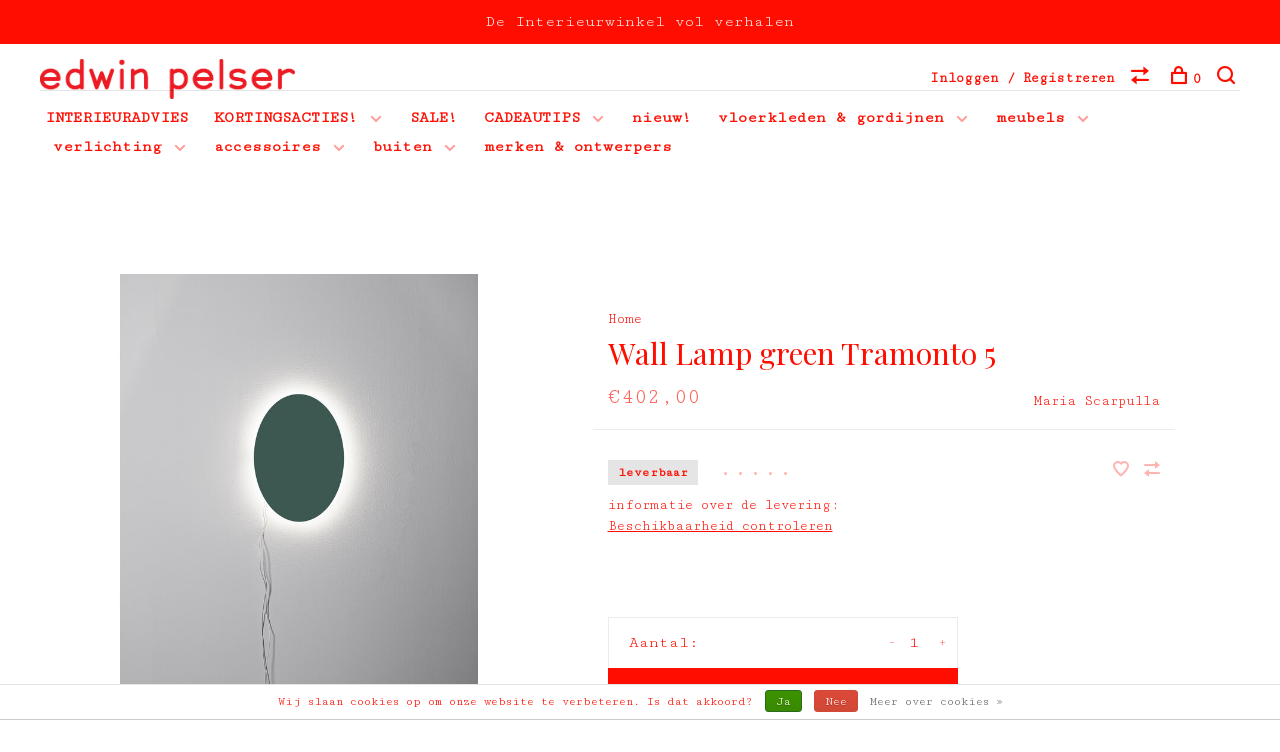

--- FILE ---
content_type: text/html;charset=utf-8
request_url: https://www.edwinpelser.nl/copy-of-wall-lamp-mirror-tramonto-5.html
body_size: 11861
content:
<!DOCTYPE html>
<html lang="nl">
  <head>
    
        
    <meta charset="utf-8"/>
<!-- [START] 'blocks/head.rain' -->
<!--

  (c) 2008-2026 Lightspeed Netherlands B.V.
  http://www.lightspeedhq.com
  Generated: 02-01-2026 @ 20:18:05

-->
<link rel="canonical" href="https://www.edwinpelser.nl/copy-of-wall-lamp-mirror-tramonto-5.html"/>
<link rel="alternate" href="https://www.edwinpelser.nl/index.rss" type="application/rss+xml" title="Nieuwe producten"/>
<link href="https://cdn.webshopapp.com/assets/cookielaw.css?2025-02-20" rel="stylesheet" type="text/css"/>
<meta name="robots" content="noodp,noydir"/>
<meta property="og:url" content="https://www.edwinpelser.nl/copy-of-wall-lamp-mirror-tramonto-5.html?source=facebook"/>
<meta property="og:site_name" content="Edwin Pelser interieur"/>
<meta property="og:title" content="Wall Lamp green Tramonto 5"/>
<meta property="og:description" content="Vernieuwing met respect voor tradities, waarbij harmonie tussen mens en natuur gewaarborgd blijft, dat is het verhaal achter de collectie van Edwin Pelser,  die"/>
<meta property="og:image" content="https://cdn.webshopapp.com/shops/220544/files/414899201/maria-scarpulla-wall-lamp-green-tramonto-5.jpg"/>
<!--[if lt IE 9]>
<script src="https://cdn.webshopapp.com/assets/html5shiv.js?2025-02-20"></script>
<![endif]-->
<!-- [END] 'blocks/head.rain' -->
        
        
        
          <meta property="product:brand" content="Maria Scarpulla">            <meta property="product:condition" content="new">
      <meta property="product:price:amount" content="402.00">
      <meta property="product:price:currency" content="EUR">
              <title>Wall Lamp green Tramonto 5 - Edwin Pelser interieur</title>
    <meta name="description" content="Vernieuwing met respect voor tradities, waarbij harmonie tussen mens en natuur gewaarborgd blijft, dat is het verhaal achter de collectie van Edwin Pelser,  die" />
    <meta name="keywords" content="Maria, Scarpulla, Wall, Lamp, green, Tramonto, 5, Design interieur, meubelwinkel,meubelwinkel den haag, designwinkel, designwinkel den haag, design interieur den haag, design cadeau, design kado, design cadeau den haag, design kado den haag, jonge on" />
    <meta http-equiv="X-UA-Compatible" content="ie=edge">
    <meta name="viewport" content="width=device-width, initial-scale=1.0">
    <meta name="apple-mobile-web-app-capable" content="yes">
    <meta name="apple-mobile-web-app-status-bar-style" content="black">
    <meta name="viewport" content="width=device-width, initial-scale=1, maximum-scale=1, user-scalable=0"/>

    <link rel="shortcut icon" href="https://cdn.webshopapp.com/shops/220544/themes/136988/assets/favicon.ico?2025121916312220201219182952" type="image/x-icon" />
    
      	<link rel="preconnect" href="https://fonts.googleapis.com">
		<link rel="preconnect" href="https://fonts.gstatic.com" crossorigin>
  	    <link href='//fonts.googleapis.com/css?family=Cutive%20Mono:400,400i,300,500,600,700,700i,800,900|Playfair%20Display:400,400i,300,500,600,700,700i,800,900' rel='stylesheet' type='text/css'>
    
    <link rel="stylesheet" href="https://cdn.webshopapp.com/assets/gui-2-0.css?2025-02-20" />
    <link rel="stylesheet" href="https://cdn.webshopapp.com/assets/gui-responsive-2-0.css?2025-02-20" /> 
    <link rel="stylesheet" href="https://cdn.webshopapp.com/shops/220544/themes/136988/assets/style.css?2025121916312220201219182952">
    <link rel="stylesheet" href="https://cdn.webshopapp.com/shops/220544/themes/136988/assets/settings.css?2025121916312220201219182952" />
    
    <script src="//ajax.googleapis.com/ajax/libs/jquery/3.0.0/jquery.min.js"></script>
    <script>
      	if( !window.jQuery ) document.write('<script src="https://cdn.webshopapp.com/shops/220544/themes/136988/assets/jquery-3.0.0.min.js?2025121916312220201219182952"><\/script>');
    </script>
    <script src="//cdn.jsdelivr.net/npm/js-cookie@2/src/js.cookie.min.js"></script>
    
    <script src="https://cdn.webshopapp.com/assets/gui.js?2025-02-20"></script>
    <script src="https://cdn.webshopapp.com/assets/gui-responsive-2-0.js?2025-02-20"></script>
    <script src="https://cdn.webshopapp.com/shops/220544/themes/136988/assets/scripts-min.js?2025121916312220201219182952"></script>
    
        
        
        
  </head>
  <body class="page-wall-lamp-green-tramonto-5">
    
        
    <div class="page-content">
      
                                      	      	              	      	      	            
      <script>
      var product_image_size = '660x660x2',
          product_image_thumb = '132x132x2',
          product_in_stock_label = 'op voorraad',
          product_backorder_label = 'leverbaar',
      		product_out_of_stock_label = 'op aanvraag',
          product_multiple_variant_label = 'View all product options',
          show_variant_picker = 1,
          display_variants_on_product_card = 0,
          display_variant_picker_on = 'all',
          show_newsletter_promo_popup = 0,
          newsletter_promo_delay = '10000',
          newsletter_promo_hide_until = '7',
      		currency_format = '€',
          number_format = '0,0.00',
      		shop_url = 'https://www.edwinpelser.nl/',
          shop_id = '220544',
        	readmore = 'Lees meer',
          search_url = "https://www.edwinpelser.nl/search/",
          search_empty = 'Geen producten gevonden',
                    view_all_results = 'Bekijk alle resultaten';
    	</script>
			
      
	<div class="top-bar">De Interieurwinkel vol verhalen</div>

<div class="mobile-nav-overlay"></div>

<header class="site-header site-header-md menu-bottom-layout">
  
    
  <a href="https://www.edwinpelser.nl/" class="logo logo-md ">
          <img src="https://cdn.webshopapp.com/shops/220544/themes/136988/v/1977484/assets/logo.png?20230801105654" alt="Edwin Pelser interieur" class="logo-image">
    	      	<img src="https://cdn.webshopapp.com/shops/220544/themes/136988/v/1977484/assets/logo-white.png?20230801105654" alt="Edwin Pelser interieur" class="logo-image logo-image-white">
    	          </a>

  <nav class="main-nav nav-style">
    <ul>
      
                  
      	        <li class="">
          <a href="https://www.edwinpelser.nl/service/interieurontwerp/" title="INTERIEURADVIES">
            INTERIEURADVIES
          </a>
        </li>
              
                        	
      	      	        <li class="has-child locations-menu-item ">
          <a href="">KORTINGSACTIES!</a>
          <button class="mobile-menu-subopen"><span class="nc-icon-mini arrows-3_small-down"></span></button>
          <ul class="">
            <li>
              <div class="row">
                                	                		                		<div class="col-md-6">
                                            	<a href="https://www.kvadrat.dk/en/products/rugs?displayname=bravoure%2017&displayname=bravoure%2035&displayname=bravoure%2060&displayname=silhouette&lastFacet=displayname&utm_source=Agillic&utm_medium=email&utm_campaign=Tufted%2Brugs%2Bcampaign&mkey=668eC5HGstWrX" title="25% korting op de Bravoure en de Silouette vloerkleden van Kvadrat" class="header-cta-block">
                                            <img data-src="https://cdn.webshopapp.com/shops/220544/themes/136988/v/2727165/assets/header-cta-1.png?20250929171915" alt="25% korting op de Bravoure en de Silouette vloerkleden van Kvadrat" class="lazy">
                      <div>
                        <div class="location-title">25% korting op de Bravoure en de Silouette vloerkleden van Kvadrat</div>
                        <div class="location-subtitle"></div>
                      </div>
											                      	</a>
                                                
                    </div>
                	                                	                		                		<div class="col-md-6">
                                            <img data-src="https://cdn.webshopapp.com/shops/220544/themes/136988/v/2773448/assets/header-cta-2.png?20251211154808" alt="20% korting op Muuto Stacked system" class="lazy">
                      <div>
                        <div class="location-title">20% korting op Muuto Stacked system</div>
                        <div class="location-subtitle">tm 20 januari 2025</div>
                      </div>
											                          
                    </div>
                	                                	                		              			</div><div class="row m-t-15">
                		                		<div class="col-md-6">
                                            <img data-src="https://cdn.webshopapp.com/shops/220544/themes/136988/v/2729738/assets/header-cta-3.png?20251016163732" alt="15% korting op de 6400 Sofa van Gelderland" class="lazy">
                      <div>
                        <div class="location-title">15% korting op de 6400 Sofa van Gelderland</div>
                        <div class="location-subtitle">verkrijgbaar als rechte bank, hoekbank, modulaire bank en als fauteuil.</div>
                      </div>
											                          
                    </div>
                	                                	                                
              </div>
            </li>
          </ul>
        </li>
      	              
                        	
      	                <li class="menu-item-category-5628137">
          <a href="https://www.edwinpelser.nl/sale/">SALE!</a>
                            </li>
                <li class="menu-item-category-10494730 has-child">
          <a href="https://www.edwinpelser.nl/cadeautips/">CADEAUTIPS</a>
          <button class="mobile-menu-subopen"><span class="nc-icon-mini arrows-3_small-down"></span></button>                    <ul class="">
                          <li class="subsubitem">
                <a class="underline-hover" href="https://www.edwinpelser.nl/cadeautips/duurzame-cadeaus/" title="duurzame CADEAUS">duurzame CADEAUS</a>
                                              </li>
                          <li class="subsubitem">
                <a class="underline-hover" href="https://www.edwinpelser.nl/cadeautips/cadeaus-50/" title="CADEAUS &lt;€ 50">CADEAUS &lt;€ 50</a>
                                              </li>
                          <li class="subsubitem">
                <a class="underline-hover" href="https://www.edwinpelser.nl/cadeautips/cadeaus-50-100/" title="CADEAUS  €50-100">CADEAUS  €50-100</a>
                                              </li>
                          <li class="subsubitem">
                <a class="underline-hover" href="https://www.edwinpelser.nl/cadeautips/cadeaus100/" title="CADEAUS&gt;€100">CADEAUS&gt;€100</a>
                                              </li>
                      </ul>
                  </li>
                <li class="menu-item-category-9863040">
          <a href="https://www.edwinpelser.nl/nieuw/">nieuw!</a>
                            </li>
                <li class="menu-item-category-7873934 has-child">
          <a href="https://www.edwinpelser.nl/vloerkleden-gordijnen/">vloerkleden &amp; gordijnen</a>
          <button class="mobile-menu-subopen"><span class="nc-icon-mini arrows-3_small-down"></span></button>                    <ul class="">
                          <li class="subsubitem">
                <a class="underline-hover" href="https://www.edwinpelser.nl/vloerkleden-gordijnen/vloerkleden/" title="vloerkleden">vloerkleden</a>
                                              </li>
                          <li class="subsubitem">
                <a class="underline-hover" href="https://www.edwinpelser.nl/vloerkleden-gordijnen/gordijnen/" title="gordijnen">gordijnen</a>
                                              </li>
                      </ul>
                  </li>
                <li class="menu-item-category-5104547 has-child">
          <a href="https://www.edwinpelser.nl/meubels/">meubels</a>
          <button class="mobile-menu-subopen"><span class="nc-icon-mini arrows-3_small-down"></span></button>                    <ul class="">
                          <li class="subsubitem">
                <a class="underline-hover" href="https://www.edwinpelser.nl/meubels/banken/" title="banken">banken</a>
                                              </li>
                          <li class="subsubitem">
                <a class="underline-hover" href="https://www.edwinpelser.nl/meubels/fauteuils/" title="fauteuils">fauteuils</a>
                                              </li>
                          <li class="subsubitem">
                <a class="underline-hover" href="https://www.edwinpelser.nl/meubels/eettafels/" title="eettafels">eettafels</a>
                                              </li>
                          <li class="subsubitem">
                <a class="underline-hover" href="https://www.edwinpelser.nl/meubels/lage-tafels/" title="lage tafels">lage tafels</a>
                                              </li>
                          <li class="subsubitem">
                <a class="underline-hover" href="https://www.edwinpelser.nl/meubels/eetkamerstoelen/" title="eetkamerstoelen">eetkamerstoelen</a>
                                              </li>
                          <li class="subsubitem has-child">
                <a class="underline-hover" href="https://www.edwinpelser.nl/meubels/kasten/" title="kasten">kasten</a>
                <button class="mobile-menu-subopen"><span class="nc-icon-mini arrows-3_small-down"></span></button>                                <ul class="">
                                      <li class="subsubitem">
                      <a class="underline-hover" href="https://www.edwinpelser.nl/meubels/kasten/string-furniture/" title="String Furniture">String Furniture</a>
                    </li>
                                      <li class="subsubitem">
                      <a class="underline-hover" href="https://www.edwinpelser.nl/meubels/kasten/montana/" title="Montana">Montana</a>
                    </li>
                                  </ul>
                              </li>
                          <li class="subsubitem">
                <a class="underline-hover" href="https://www.edwinpelser.nl/meubels/bureaus/" title="bureau&#039;s">bureau&#039;s</a>
                                              </li>
                          <li class="subsubitem">
                <a class="underline-hover" href="https://www.edwinpelser.nl/meubels/eetbanken/" title="eetbanken">eetbanken</a>
                                              </li>
                          <li class="subsubitem">
                <a class="underline-hover" href="https://www.edwinpelser.nl/meubels/barkrukken/" title="barkrukken">barkrukken</a>
                                              </li>
                          <li class="subsubitem">
                <a class="underline-hover" href="https://www.edwinpelser.nl/meubels/krukken-poefs/" title="krukken &amp; poefs">krukken &amp; poefs</a>
                                              </li>
                          <li class="subsubitem">
                <a class="underline-hover" href="https://www.edwinpelser.nl/meubels/bureaustoelen/" title="bureaustoelen">bureaustoelen</a>
                                              </li>
                      </ul>
                  </li>
                <li class="menu-item-category-5104535 has-child">
          <a href="https://www.edwinpelser.nl/verlichting/">verlichting</a>
          <button class="mobile-menu-subopen"><span class="nc-icon-mini arrows-3_small-down"></span></button>                    <ul class="">
                          <li class="subsubitem">
                <a class="underline-hover" href="https://www.edwinpelser.nl/verlichting/hanglampen/" title="hanglampen">hanglampen</a>
                                              </li>
                          <li class="subsubitem">
                <a class="underline-hover" href="https://www.edwinpelser.nl/verlichting/vloerlampen/" title="vloerlampen">vloerlampen</a>
                                              </li>
                          <li class="subsubitem">
                <a class="underline-hover" href="https://www.edwinpelser.nl/verlichting/tafellampen/" title="tafellampen">tafellampen</a>
                                              </li>
                          <li class="subsubitem">
                <a class="underline-hover" href="https://www.edwinpelser.nl/verlichting/wandlampen/" title="wandlampen">wandlampen</a>
                                              </li>
                          <li class="subsubitem">
                <a class="underline-hover" href="https://www.edwinpelser.nl/verlichting/lichtbronnen-plafondkapjes/" title="lichtbronnen &amp; plafondkapjes">lichtbronnen &amp; plafondkapjes</a>
                                              </li>
                          <li class="subsubitem">
                <a class="underline-hover" href="https://www.edwinpelser.nl/verlichting/snoerloze-lampen/" title="snoerloze lampen">snoerloze lampen</a>
                                              </li>
                      </ul>
                  </li>
                <li class="menu-item-category-5104601 has-child">
          <a href="https://www.edwinpelser.nl/accessoires/">accessoires</a>
          <button class="mobile-menu-subopen"><span class="nc-icon-mini arrows-3_small-down"></span></button>                    <ul class="">
                          <li class="subsubitem has-child">
                <a class="underline-hover" href="https://www.edwinpelser.nl/accessoires/op-tafel/" title="op tafel">op tafel</a>
                <button class="mobile-menu-subopen"><span class="nc-icon-mini arrows-3_small-down"></span></button>                                <ul class="">
                                      <li class="subsubitem">
                      <a class="underline-hover" href="https://www.edwinpelser.nl/accessoires/op-tafel/servies/" title="servies">servies</a>
                    </li>
                                      <li class="subsubitem">
                      <a class="underline-hover" href="https://www.edwinpelser.nl/accessoires/op-tafel/vazen/" title="vazen">vazen</a>
                    </li>
                                      <li class="subsubitem">
                      <a class="underline-hover" href="https://www.edwinpelser.nl/accessoires/op-tafel/kaarsen-kandelaars/" title="kaarsen &amp; kandelaars">kaarsen &amp; kandelaars</a>
                    </li>
                                      <li class="subsubitem">
                      <a class="underline-hover" href="https://www.edwinpelser.nl/accessoires/op-tafel/kijk-op-den-haag/" title="Kijk op Den Haag">Kijk op Den Haag</a>
                    </li>
                                      <li class="subsubitem">
                      <a class="underline-hover" href="https://www.edwinpelser.nl/accessoires/op-tafel/broodplanken/" title="broodplanken">broodplanken</a>
                    </li>
                                  </ul>
                              </li>
                          <li class="subsubitem has-child">
                <a class="underline-hover" href="https://www.edwinpelser.nl/accessoires/aan-de-muur/" title="aan de muur">aan de muur</a>
                <button class="mobile-menu-subopen"><span class="nc-icon-mini arrows-3_small-down"></span></button>                                <ul class="">
                                      <li class="subsubitem">
                      <a class="underline-hover" href="https://www.edwinpelser.nl/accessoires/aan-de-muur/kapstokken/" title="kapstokken">kapstokken</a>
                    </li>
                                      <li class="subsubitem">
                      <a class="underline-hover" href="https://www.edwinpelser.nl/accessoires/aan-de-muur/spiegels/" title="spiegels">spiegels</a>
                    </li>
                                      <li class="subsubitem">
                      <a class="underline-hover" href="https://www.edwinpelser.nl/accessoires/aan-de-muur/wandplanken/" title="wandplanken">wandplanken</a>
                    </li>
                                      <li class="subsubitem">
                      <a class="underline-hover" href="https://www.edwinpelser.nl/accessoires/aan-de-muur/overig-aan-de-muur/" title="overig aan de muur">overig aan de muur</a>
                    </li>
                                  </ul>
                              </li>
                          <li class="subsubitem">
                <a class="underline-hover" href="https://www.edwinpelser.nl/accessoires/voor-kinderen/" title="voor kinderen">voor kinderen</a>
                                              </li>
                          <li class="subsubitem has-child">
                <a class="underline-hover" href="https://www.edwinpelser.nl/accessoires/textiel/" title="textiel">textiel</a>
                <button class="mobile-menu-subopen"><span class="nc-icon-mini arrows-3_small-down"></span></button>                                <ul class="">
                                      <li class="subsubitem">
                      <a class="underline-hover" href="https://www.edwinpelser.nl/accessoires/textiel/theedoeken/" title="theedoeken">theedoeken</a>
                    </li>
                                      <li class="subsubitem">
                      <a class="underline-hover" href="https://www.edwinpelser.nl/accessoires/textiel/plaids-kussens/" title="plaids &amp; kussens">plaids &amp; kussens</a>
                    </li>
                                      <li class="subsubitem">
                      <a class="underline-hover" href="https://www.edwinpelser.nl/accessoires/textiel/beddengoed/" title="beddengoed">beddengoed</a>
                    </li>
                                  </ul>
                              </li>
                          <li class="subsubitem">
                <a class="underline-hover" href="https://www.edwinpelser.nl/accessoires/objecten/" title="objecten">objecten</a>
                                              </li>
                          <li class="subsubitem">
                <a class="underline-hover" href="https://www.edwinpelser.nl/accessoires/opbergmanden/" title="opbergmanden">opbergmanden</a>
                                              </li>
                          <li class="subsubitem">
                <a class="underline-hover" href="https://www.edwinpelser.nl/accessoires/bureau-accessoires/" title="bureau accessoires">bureau accessoires</a>
                                              </li>
                          <li class="subsubitem">
                <a class="underline-hover" href="https://www.edwinpelser.nl/accessoires/boeken/" title="boeken">boeken</a>
                                              </li>
                          <li class="subsubitem">
                <a class="underline-hover" href="https://www.edwinpelser.nl/accessoires/tassen/" title="tassen">tassen</a>
                                              </li>
                      </ul>
                  </li>
                <li class="menu-item-category-5104550 has-child">
          <a href="https://www.edwinpelser.nl/buiten/">buiten</a>
          <button class="mobile-menu-subopen"><span class="nc-icon-mini arrows-3_small-down"></span></button>                    <ul class="">
                          <li class="subsubitem">
                <a class="underline-hover" href="https://www.edwinpelser.nl/buiten/buitenmeubels/" title="buitenmeubels">buitenmeubels</a>
                                              </li>
                          <li class="subsubitem">
                <a class="underline-hover" href="https://www.edwinpelser.nl/buiten/buiten-accessoires/" title="buiten accessoires">buiten accessoires</a>
                                              </li>
                      </ul>
                  </li>
                      
                        
      	        <li class="brand-menu-item "><a href="https://www.edwinpelser.nl/brands/"> merken &amp; ontwerpers</a></li>
              
                              
      
      <li class="menu-item-mobile-only m-t-30">
                <a href="#" title="Account" data-featherlight="#loginModal">Login / Register</a>
              </li>
      
            
              
      
    </ul>
  </nav>

  <nav class="secondary-nav nav-style">
     <div class="search-header secondary-style">
      <form action="https://www.edwinpelser.nl/search/" method="get" id="searchForm">
        <input type="text" name="q" autocomplete="off" value="" placeholder="Zoek naar artikel">
        <a href="#" class="search-close">Sluiten</a>
        <div class="search-results"></div>
      </form>
    </div>
    
    <ul>
      <li class="menu-item-desktop-only menu-item-account">
                <a href="#" title="Account" data-featherlight="#loginModal">Inloggen / Registreren</a>
              </li>
      
            
              
      
            
            <li class="hidden-xs">
        <a href="https://www.edwinpelser.nl/compare/" title="Vergelijk"><span class="nc-icon-mini arrows-1_direction-56"></span></a>
      </li>
            
      <li>
        <a href="#" title="Winkelwagen" class="cart-trigger"><span class="nc-icon-mini shopping_bag-20"></span>0</a>
      </li>

      <li class="search-trigger-item">
        <a href="#" title="Zoeken" class="search-trigger"><span class="nc-icon-mini ui-1_zoom"></span></a>
      </li>
    </ul>
    
    <a class="burger">
      <span></span>
    </a>    
  </nav>
</header>      <div itemscope itemtype="http://schema.org/BreadcrumbList">
	<div itemprop="itemListElement" itemscope itemtype="http://schema.org/ListItem">
    <a itemprop="item" href="https://www.edwinpelser.nl/"><span itemprop="name" content="Home"></span></a>
    <meta itemprop="position" content="1" />
  </div>
    	<div itemprop="itemListElement" itemscope itemtype="http://schema.org/ListItem">
      <a itemprop="item" href="https://www.edwinpelser.nl/copy-of-wall-lamp-mirror-tramonto-5.html"><span itemprop="name" content="Wall Lamp green Tramonto 5"></span></a>
      <meta itemprop="position" content="2" />
    </div>
  </div>

<div itemscope itemtype="https://schema.org/Product">
  <meta itemprop="name" content="Maria Scarpulla Wall Lamp green Tramonto 5">
  <meta itemprop="brand" content="Maria Scarpulla" />    <meta itemprop="image" content="https://cdn.webshopapp.com/shops/220544/files/414899201/300x250x2/maria-scarpulla-wall-lamp-green-tramonto-5.jpg" />  
        <div itemprop="offers" itemscope itemtype="https://schema.org/Offer">
    <meta itemprop="priceCurrency" content="EUR">
    <meta itemprop="price" content="402.00" />
    <meta itemprop="itemCondition" itemtype="https://schema.org/OfferItemCondition" content="https://schema.org/NewCondition"/>
   	    <meta itemprop="availability" content="https://schema.org/InStock"/>
        <meta itemprop="url" content="https://www.edwinpelser.nl/copy-of-wall-lamp-mirror-tramonto-5.html" />  </div>
    </div>
      <div class="cart-sidebar-container">
  <div class="cart-sidebar">
    <button class="cart-sidebar-close" aria-label="Close">✕</button>
    <div class="cart-sidebar-title">
      <h5>Winkelwagen</h5>
      <p><span class="item-qty"></span> artikelen</p>
    </div>
    
    <div class="cart-sidebar-body">
        
      <div class="no-cart-products">Geen producten gevonden...</div>
      
    </div>
    
      </div>
</div>      <!-- Login Modal -->
<div class="modal-lighbox login-modal" id="loginModal">
  <div class="row">
    <div class="col-sm-6 m-b-30 login-row p-r-30 sm-p-r-15">
      <h4>Inloggen</h4>
      <p>Als u een account bij ons heeft, meld u dan aan.</p>
      <form action="https://www.edwinpelser.nl/account/loginPost/?return=https%3A%2F%2Fwww.edwinpelser.nl%2Fcopy-of-wall-lamp-mirror-tramonto-5.html" method="post" class="secondary-style">
        <input type="hidden" name="key" value="3e77f6d3b1c9fe4d69a915b654784555" />
        <div class="form-row">
          <input type="text" name="email" autocomplete="on" placeholder="E-mailadres" class="required" />
        </div>
        <div class="form-row">
          <input type="password" name="password" autocomplete="on" placeholder="Wachtwoord" class="required" />
        </div>
        <div class="">
          <a class="button button-arrow button-solid button-block popup-validation m-b-15" href="javascript:;" title="Inloggen">Inloggen</a>
                  </div>
      </form>
    </div>
    <div class="col-sm-6 m-b-30 p-l-30 sm-p-l-15">
      <h4>Registreren</h4>
      <p class="register-subtitle">Door een account aan te maken in deze winkel kunt u het betalingsproces sneller doorlopen, meerdere adressen opslaan, bestellingen bekijken en volgen en meer.</p>
      <a class="button button-arrow" href="https://www.edwinpelser.nl/account/register/" title="Account aanmaken">Account aanmaken</a>
    </div>
  </div>
  <div class="text-center forgot-password">
    <a class="forgot-pw" href="https://www.edwinpelser.nl/account/password/">Wachtwoord vergeten?</a>
  </div>
</div>      
      <main class="main-content">
                  		
<div class="container">
  <!-- Single product into -->
  <div class="product-intro scroll-product-images" data-brand="Maria Scarpulla">
    <div class="row">
      <div class="col-md-5 stick-it-in">
        <div class="product-media">
          
          <div class="product-images no-slider">
                        <div class="product-image">
              <a href="https://cdn.webshopapp.com/shops/220544/files/414899201/image.jpg" data-caption="">
                <img src="https://cdn.webshopapp.com/shops/220544/files/414899201/768x768x2/maria-scarpulla-wall-lamp-green-tramonto-5.jpg" data-thumb="https://cdn.webshopapp.com/shops/220544/files/414899201/132x132x2/image.jpg" height="768" width="768" alt="Maria Scarpulla Wall Lamp green Tramonto 5">
              </a>
            </div>
                        <div class="product-image">
              <a href="https://cdn.webshopapp.com/shops/220544/files/414899204/image.jpg" data-caption="">
                <img src="https://cdn.webshopapp.com/shops/220544/files/414899204/768x768x2/maria-scarpulla-wall-lamp-green-tramonto-5.jpg" data-thumb="https://cdn.webshopapp.com/shops/220544/files/414899204/132x132x2/image.jpg" height="768" width="768" alt="Maria Scarpulla Wall Lamp green Tramonto 5">
              </a>
            </div>
                        <div class="product-image">
              <a href="https://cdn.webshopapp.com/shops/220544/files/414899203/image.jpg" data-caption="">
                <img src="https://cdn.webshopapp.com/shops/220544/files/414899203/768x768x2/maria-scarpulla-wall-lamp-green-tramonto-5.jpg" data-thumb="https://cdn.webshopapp.com/shops/220544/files/414899203/132x132x2/image.jpg" height="768" width="768" alt="Maria Scarpulla Wall Lamp green Tramonto 5">
              </a>
            </div>
                      </div>
          
        </div>
      </div>
      <div class="col-md-7 stick-it-in">
        <div class="product-content single-product-content" data-url="https://www.edwinpelser.nl/copy-of-wall-lamp-mirror-tramonto-5.html">
          
                    <!-- Breadcrumbs -->
          <div class="breadcrumbs">
            <a href="https://www.edwinpelser.nl/" title="Home">Home</a>
                                              </div>  
                    
          <h1 class="h3 m-b-10">Wall Lamp green Tramonto 5</h1>
          
          <div class="row product-meta">
            <div class="col-md-6">
              
              <div class="price">      
                  
                <span class="new-price"><span class="price-update" data-price="402">€402,00</span></span>

                                
                 
              </div>
            </div>
            <div class="col-md-6 text-right p-t-10">
                              <div class="brand-name"><a href="https://www.edwinpelser.nl/brands/maria-scarpulla/">Maria Scarpulla</a></div>
                          </div>
          </div>
          
          <div class="row m-b-20">
            <div class="col-xs-8">
              
                            <div class="stock">
                                <div>leverbaar</div>
                              </div>
                            

                            <div class="ratings">
                  
                  <div class="product-stars"><div class="stars"><i class="hint-text">•</i><i class="hint-text">•</i><i class="hint-text">•</i><i class="hint-text">•</i><i class="hint-text">•</i></div></div>
                                    
              </div>
                            
                              <div class="omni-location-inventory m-t-10">informatie over de levering: <span class="product-inventory-location-label" id="productLocationInventory">Beschikbaarheid controleren</span></div>
                

  <link rel="stylesheet" type="text/css" href="https://cdn.webshopapp.com/assets/gui-core.css?2025-02-20" />

  <div id="gui-modal-product-inventory-location-wrapper">
   <div class="gui-modal-product-inventory-location-background"></div>
   <div class="gui-modal-product-inventory-location" >
     <div class="gui-modal-product-inventory-location-header">
       <p class="gui-modal-product-inventory-location-label">informatie over de levering</p>
       <span id="gui-modal-product-inventory-location-close">Sluiten</span>
     </div>
     <!-- Modal content -->
     <div class="gui-modal-product-inventory-location-container">
       <div id="gui-modal-product-inventory-location-content" class="gui-modal-product-inventory-location-content"></div>
       <div id="gui-modal-product-inventory-location-footer" class="gui-modal-product-inventory-location-footer"></div>
     </div>
   </div>
  </div>

  <script>
    (function() {
      function getInventoryState(quantity) {
        let inventoryPerLocationSetting = 'only_text';
        switch(inventoryPerLocationSetting) {
          case 'show_levels':
            return quantity > 0 ? 'op voorraad ('+ quantity +')' : 'op aanvraag';
          default:
            return quantity > 0 ? 'op voorraad' : 'op aanvraag';
        }
      }

      function createLocationRow(data, isFirstItem) {
        var locationData = data.location;

        if(!location){
          return null;
        }

        var firstItem      = isFirstItem ? '<hr class="gui-modal-product-inventory-location-content-row-divider"/>' : '';
        var inventoryState = getInventoryState(data.inventory);
        var titleString    = 'state in location';

        titleString = titleString.replace('state', inventoryState);
        titleString = titleString.replace('location', locationData.title);

        return [
          '<div class="gui-modal-product-inventory-location-content-row">', firstItem,
          '<p class="bold">', titleString, '</p>',
          '<p class="gui-product-inventory-address">', locationData.address.formatted, '</p>',
          '<hr class="gui-modal-product-inventory-location-content-row-divider"/>',
          '</div>'].join('');
      }

      function handleError(){
        $('#gui-modal-product-inventory-location-wrapper').show();
        $('#gui-modal-product-inventory-location-content').html('<div class="gui-modal-product-inventory-location-footer">LEVERBAAR: Verwachte levertijd wordt lager op deze pagina genoemd.  VOORRAAD ARTIKEL:  We sturen je bestelling zo spoedig mogelijk naar je toe, verzending op woe tm zat. OP AANVRAAG: Op het moment hebben we het product niet op voorraadWil je het toch graag bestellen? Neem dan contact met ons op.</div>');
      }

      // Get product inventory location information
      function inventoryOnClick() {
        $.getJSON('https://www.edwinpelser.nl/product-inventory/?id=272752715', function (response) {

          if(!response || !response.productInventory || (response.productInventory.locations && !response.productInventory.locations.length)){
            handleError();
            return;
          }

          var locations = response.productInventory.locations || [];

          var rows = locations.map(function(item, index) {
            return createLocationRow(item, index === 0)
          });

          $('#gui-modal-product-inventory-location-content').html(rows);

          var dateObj = new Date();
          var hours = dateObj.getHours() < 10 ? '0' + dateObj.getHours() : dateObj.getHours();
          var minutes = dateObj.getMinutes() < 10 ? '0' + dateObj.getMinutes() : dateObj.getMinutes();

          var footerContent = [
              '<div>',
              '<span class="bold">', 'Laatst bijgewerkt:', '</span> ',
              'Vandaag om ', hours, ':', minutes,
              '</div>',
              '<div>Prijzen online en in de winkel kunnen verschillen</div>'].join('');

          $('#gui-modal-product-inventory-location-footer').html(footerContent);

          $('#gui-modal-product-inventory-location-wrapper').show();
        }).fail(handleError);
      }

      $('#productLocationInventory').on('click', inventoryOnClick);

      // When the user clicks on 'Close' in the modal, close it
      $('#gui-modal-product-inventory-location-close').on('click', function(){
        $('#gui-modal-product-inventory-location-wrapper').hide();
      });

      // When the user clicks anywhere outside of the modal, close it
      $('.gui-modal-product-inventory-location-background').on('click', function(){
        $('#gui-modal-product-inventory-location-wrapper').hide();
      });
    })();
  </script>
              
            </div>
            <div class="col-xs-4 text-right">
            
                            <a href="#" data-featherlight="#loginModal" title="Aan verlanglijst toevoegen" class="favourites m-r-5" id="addtowishlist">
                <i class="nc-icon-mini health_heartbeat-16"></i>
              </a>
                            
                            
                            <a href="https://www.edwinpelser.nl/compare/add/272752715/" class="compare" title="Toevoegen om te vergelijken">
                <i class="nc-icon-mini arrows-1_direction-56"></i>
              </a>
                            
            </div>
          </div>

          <div class="product-description m-b-80 sm-m-b-60">
            
          </div>
          
                    
                    
          
          <form action="https://www.edwinpelser.nl/cart/add/272752715/" id="product_configure_form" method="post" class="product_configure_form" data-cart-bulk-url="https://www.edwinpelser.nl/cart/addBulk/">
            <div class="product_configure_form_wrapper">
              
                                          	                            
                                          
                            
                      
                            
                        
                          
                            <div class="input-wrap quantity-selector"><label>Aantal:</label><input type="text" name="quantity" value="1" /><div class="change"><a href="javascript:;" onclick="changeQuantity('add', $(this));" class="up">+</a><a href="javascript:;" onclick="changeQuantity('remove', $(this));" class="down">-</a></div></div><a href="javascript:;" class="button button-block button-arrow button-solid add-to-cart-trigger" title="Toevoegen aan winkelwagen" id="addtocart">Toevoegen aan winkelwagen</a>                          </div>
            
                        <div class="m-t-10 m-b-10">
              
                            
                            <!-- Delivery timeframe -->
              <div class="delivery-timeframe hint-text inline">
                Levertijd: 2 -3 weken
              </div>
                            
            </div>
                        
                        
          </form>
            
                  </div>
      </div>
    </div>
  </div>
  
  
    
    
    
  <!-- Product share -->
  <div class="share m-b-50 pull-right">
    <span class="share-label">Deel dit product:</span>
    <ul><li><a href="https://www.facebook.com/sharer/sharer.php?u=https://www.edwinpelser.nl/copy-of-wall-lamp-mirror-tramonto-5.html" class="social facebook" target="_blank">Facebook</a></li><li><a href="https://twitter.com/home?status=Wall Lamp green Tramonto 5%20-%20copy-of-wall-lamp-mirror-tramonto-5.html" class="social twitter" target="_blank">Twitter</a></li><li><a href="https://pinterest.com/pin/create/button/?url=https://www.edwinpelser.nl/copy-of-wall-lamp-mirror-tramonto-5.html&media=https://cdn.webshopapp.com/shops/220544/files/414899201/image.jpg&description=" class="social pinterest" target="_blank">Pinterest</a></li><li><a href="/cdn-cgi/l/email-protection#[base64]" class="social email">E-mail</a></li></ul>  </div>
  
  
    <!-- Single product details -->
  <div class="single-product-details">
    
    <!-- Navigation tabs -->
    <ul class="tabs-nav single-product-details-nav">
            <li class="active"><a href="#product-long-description">Beschrijving</a></li>
                  <li><a href="#product-review">Reviews</a></li>
          </ul>

        <!-- Single product details tab -->
    <div class="tabs-element single-product-details-tab active" id="product-long-description">
      <div class="row">
        
                <!-- Product specification row -->
        <div class="col-md-5 col-lg-4">
          <div class="specification-table">
            <table>
                            <tr>
                <td>ontwerper</td>
                <td>Maria Scarpulla</td>
              </tr>
                            <tr>
                <td>afmetingen</td>
                <td>height: 29. 7    length:	21      width: 2.2cm</td>
              </tr>
                            <tr>
                <td>materiaal</td>
                <td>steel + wood</td>
              </tr>
                            <tr>
                <td>lichtbron</td>
                <td>Led</td>
              </tr>
                            <tr>
                <td>lichtbron bijgeleverd</td>
                <td>yes</td>
              </tr>
                            <tr>
                <td> wattage</td>
                <td>8 max</td>
              </tr>
                            <tr>
                <td>dimmer</td>
                <td>yes</td>
              </tr>
                            <tr>
                <td>bijzonderheden</td>
                <td></td>
              </tr>
                            <tr>
                <td>geproduceerd in</td>
                <td>China</td>
              </tr>
                          </table>
          </div>
        </div>
                
        <!-- Product details row -->
        <div class="col-md-6 sm-p-l-15 p-l-50">
        	<p>Deze lichtobjecten zijn ontstaan door te beginnen met het schilderen van kleurvormen. Zelfs na het toevoegen van de technische details die nodig zijn voor een lamp, blijven de schilderijen zoals ze zijn, maar met een zacht aureool van licht eraan toegevoegd: vandaar de naam Tramonto, het Italiaanse woord voor zonsondergang.</p>
          
                  </div>
        
      </div>
    </div>
    
        <!-- Single product reviews tab -->
    <div class="tabs-element single-product-details-tab" id="product-review">
			
      
      <div class="row">
        <div class="col-md-3">
          
          <h5 class="title">0 beoordelen</h5>

        </div>
        <div class="col-md-4">
          <div class="ratings"><i class="hint-text">•</i><i class="hint-text">•</i><i class="hint-text">•</i><i class="hint-text">•</i><i class="hint-text">•</i></div>          <p class="subtitle">0 sterren op basis van 0 beoordelingen</p>
        </div>
        <div class="col-md-5 text-right">
          <a class="button button-arrow review-trigger" href="#">Je beoordeling toevoegen</a>
        </div>
      </div>
      
      <!-- Reviews list -->
      <div class="reviews">
              </div>

      <!-- Write Review Modal -->
      <div class="modal-lighbox" id="reviewModal">
        <h4>Je beoordeling toevoegen</h4>
        <p>Beoordeel Wall Lamp green Tramonto 5</p>
        <form action="https://www.edwinpelser.nl/account/reviewPost/137872461/" method="post" id="submit_product_review_form">
          <input type="hidden" name="key" value="3e77f6d3b1c9fe4d69a915b654784555">
                    <div class="form-row">
            <input type="text" name="name" value="" placeholder="Naam" class="required">
          </div>
          <div class="form-row">
            <select name="score">
              <option value="1">1 Star</option>
              <option value="2">2 Stars</option>
              <option value="3">3 Stars</option>
              <option value="4">4 Stars</option>
              <option value="5" selected="selected">5 Stars</option>
            </select>
          </div>
          <div class="form-row">
            <textarea name="review" placeholder="Beoordelen" class="required"></textarea>
          </div>
          <a class="button button-arrow popup-validation" href="javascript:;">Verstuur</a>
        </form>
      </div>
      
            
    </div>
      </div>
    
  
    <!-- Related products list -->
  <div class="featured-products related-products">
    <div class="section-title clearfix">
      <h3>Gerelateerde producten</h3>
            <a href="https://www.edwinpelser.nl/" class="button button-arrow">Back to home</a>
          </div>
    <div class="products-list product-list-carousel row">
      
      	      		      	
                                                                                                                                  <div class="col-xs-6 col-md-3">
            
<!-- QuickView Modal -->
<div class="modal-lighbox product-modal" id="137872372">
  <div class="product-modal-media">
    <div class="product-figure" style="background-image: url('https://cdn.webshopapp.com/shops/220544/files/414887676/image.jpg')"></div>
  </div>

  <div class="product-modal-content">
          <div class="brand-name">Maria Scarpulla</div>
        <h4>Wall Lamp white Tramonto 2</h4>
    <div class="price">
            <span class="new-price">€459,00</span>
                      </div>
    
    <div class="row m-b-20">
      <div class="col-xs-8">
        
                <div class="stock show-stock-level">
                    <div class="">op voorraad</div>
                  </div>
                
                <div class="ratings">
                        
            <div class="product-stars"><div class="stars"><i class="hint-text">•</i><i class="hint-text">•</i><i class="hint-text">•</i><i class="hint-text">•</i><i class="hint-text">•</i></div></div>
                        
        </div>
        
      </div>
      <div class="col-xs-4 text-right">
                <a href="https://www.edwinpelser.nl/account/wishlistAdd/137872372/?variant_id=272752546" class="favourites addtowishlist_137872372" title="Aan verlanglijst toevoegen">
          <i class="nc-icon-mini health_heartbeat-16"></i>
        </a>
              </div>
    </div>
    
        
    <form action="https://www.edwinpelser.nl/cart/add/272752546/" method="post" class="product_configure_form">
      
      <div class="product_configure_form_wrapper">
      <div class="product-configure modal-variants-waiting">
        <div class="product-configure-variants" data-variant-name="">
          <label>Kiezen: <em>*</em></label>
          <select class="product-options-input"></select>
        </div>
      </div>

        <div class="cart"><div class="input-wrap quantity-selector"><label>Aantal:</label><input type="text" name="quantity" value="1" /><div class="change"><a href="javascript:;" onclick="changeQuantity('add', $(this));" class="up">+</a><a href="javascript:;" onclick="changeQuantity('remove', $(this));" class="down">-</a></div></div><a href="javascript:;" onclick="$(this).closest('form').submit();" class="button button-arrow button-solid addtocart_137872372" title="Toevoegen aan winkelwagen">Toevoegen aan winkelwagen</a></div>			</div>
    </form>
  </div>

</div>

<div class="product-element" itemscope="" itemtype="http://schema.org/Product">

  <a href="https://www.edwinpelser.nl/copy-of-wall-lamp-blue-tramonto-1.html" title="Maria Scarpulla Wall Lamp white Tramonto 2" class="product-image-wrapper hover-image">
        <img src="https://cdn.webshopapp.com/shops/220544/themes/136988/assets/placeholder-loading-660x660.png?2025121916312220201219182952" data-src="https://cdn.webshopapp.com/shops/220544/files/414887676/330x330x2/maria-scarpulla-wall-lamp-white-tramonto-2.jpg"  data-srcset="https://cdn.webshopapp.com/shops/220544/files/414887676/660x660x2/maria-scarpulla-wall-lamp-white-tramonto-2.jpg 660w" width="768" height="768" alt="Maria Scarpulla Wall Lamp white Tramonto 2" title="Maria Scarpulla Wall Lamp white Tramonto 2" class="lazy-product"/>
      </a>
  
  <div class="product-labels"></div>  
    <div class="small-product-actions">
  	
            <a href="#" data-featherlight="#loginModal" title="Aan verlanglijst toevoegen" class="favourites addtowishlist_137872372 m-r-5">
      <i class="nc-icon-mini health_heartbeat-16"></i>
    </a>
        
        <a href="https://www.edwinpelser.nl/compare/add/272752546/" class="compare" title="Toevoegen om te vergelijken">
      <i class="nc-icon-mini arrows-1_direction-56"></i>
    </a>
    
        <a href="#137872372" class="quickview-trigger quickview_137872372" data-product-url="https://www.edwinpelser.nl/copy-of-wall-lamp-blue-tramonto-1.html" title="Quickview"><span class="nc-icon-mini ui-1_zoom"></span></a>
      

        
  </div>
    
  <div class="product-actions">
    <div class="row product-actions-items">
      
        <div class="col-xs-12 text-center p-r-0 p-l-0">
          <form action="https://www.edwinpelser.nl/cart/add/272752546/" method="post" class="quickAddCart">
          	<a href="javascript:;" onclick="$(this).closest('form').submit();" class="addtocart_137872372">Toevoegen aan winkelwagen<span class="nc-icon-mini shopping_bag-20"></span></a>
          </form>
        </div>
      
      
    </div>
  </div>
  <a href="https://www.edwinpelser.nl/copy-of-wall-lamp-blue-tramonto-1.html" title="Maria Scarpulla Wall Lamp white Tramonto 2" class="product-description-footer">
    
        <div class="product-brand">Maria Scarpulla</div>
        
    <div class="product-title">
      Wall Lamp white Tramonto 2
    </div>
    
      
    <div class="ratings">
    <div class="product-stars"><div class="stars"><i class="hint-text">•</i><i class="hint-text">•</i><i class="hint-text">•</i><i class="hint-text">•</i><i class="hint-text">•</i></div></div>    </div>
        
        
    <meta itemprop="name" content="Maria Scarpulla Wall Lamp white Tramonto 2">
    <meta itemprop="brand" content="Maria Scarpulla" />        <meta itemprop="image" content="https://cdn.webshopapp.com/shops/220544/files/414887676/660x660x2/maria-scarpulla-wall-lamp-white-tramonto-2.jpg" />  
                <div itemprop="offers" itemscope itemtype="https://schema.org/Offer">
      <meta itemprop="priceCurrency" content="EUR">
      <meta itemprop="price" content="459.00" />
      <meta itemprop="itemCondition" itemtype="https://schema.org/OfferItemCondition" content="https://schema.org/NewCondition"/>
     	      <meta itemprop="availability" content="https://schema.org/InStock"/>
            <meta itemprop="url" content="https://www.edwinpelser.nl/copy-of-wall-lamp-blue-tramonto-1.html" />          </div>
    
    <div class="product-price">
      <span class="product-price-change">
          
        <span class="new-price">€459,00</span>
      </span>

            <div class="unit-price"></div>
            
       
    </div>
  </a>
</div>

          </div>
                  <div class="col-xs-6 col-md-3">
            
<!-- QuickView Modal -->
<div class="modal-lighbox product-modal" id="137872427">
  <div class="product-modal-media">
    <div class="product-figure" style="background-image: url('https://cdn.webshopapp.com/shops/220544/files/414896891/image.jpg')"></div>
  </div>

  <div class="product-modal-content">
          <div class="brand-name">Maria Scarpulla</div>
        <h4>Wall Lamp red Tramonto 4</h4>
    <div class="price">
            <span class="new-price">€640,00</span>
                      </div>
    
    <div class="row m-b-20">
      <div class="col-xs-8">
        
                <div class="stock show-stock-level">
                    <div class="">op voorraad</div>
                  </div>
                
                <div class="ratings">
                        
            <div class="product-stars"><div class="stars"><i class="hint-text">•</i><i class="hint-text">•</i><i class="hint-text">•</i><i class="hint-text">•</i><i class="hint-text">•</i></div></div>
                        
        </div>
        
      </div>
      <div class="col-xs-4 text-right">
                <a href="https://www.edwinpelser.nl/account/wishlistAdd/137872427/?variant_id=272752643" class="favourites addtowishlist_137872427" title="Aan verlanglijst toevoegen">
          <i class="nc-icon-mini health_heartbeat-16"></i>
        </a>
              </div>
    </div>
    
        
    <form action="https://www.edwinpelser.nl/cart/add/272752643/" method="post" class="product_configure_form">
      
      <div class="product_configure_form_wrapper">
      <div class="product-configure modal-variants-waiting">
        <div class="product-configure-variants" data-variant-name="">
          <label>Kiezen: <em>*</em></label>
          <select class="product-options-input"></select>
        </div>
      </div>

        <div class="cart"><div class="input-wrap quantity-selector"><label>Aantal:</label><input type="text" name="quantity" value="1" /><div class="change"><a href="javascript:;" onclick="changeQuantity('add', $(this));" class="up">+</a><a href="javascript:;" onclick="changeQuantity('remove', $(this));" class="down">-</a></div></div><a href="javascript:;" onclick="$(this).closest('form').submit();" class="button button-arrow button-solid addtocart_137872427" title="Toevoegen aan winkelwagen">Toevoegen aan winkelwagen</a></div>			</div>
    </form>
  </div>

</div>

<div class="product-element" itemscope="" itemtype="http://schema.org/Product">

  <a href="https://www.edwinpelser.nl/copy-of-wall-lamp-black-tramonto-3.html" title="Maria Scarpulla Wall Lamp red Tramonto 4" class="product-image-wrapper hover-image">
        <img src="https://cdn.webshopapp.com/shops/220544/themes/136988/assets/placeholder-loading-660x660.png?2025121916312220201219182952" data-src="https://cdn.webshopapp.com/shops/220544/files/414896891/330x330x2/maria-scarpulla-wall-lamp-red-tramonto-4.jpg"  data-srcset="https://cdn.webshopapp.com/shops/220544/files/414896891/660x660x2/maria-scarpulla-wall-lamp-red-tramonto-4.jpg 660w" width="768" height="768" alt="Maria Scarpulla Wall Lamp red Tramonto 4" title="Maria Scarpulla Wall Lamp red Tramonto 4" class="lazy-product"/>
      </a>
  
  <div class="product-labels"></div>  
    <div class="small-product-actions">
  	
            <a href="#" data-featherlight="#loginModal" title="Aan verlanglijst toevoegen" class="favourites addtowishlist_137872427 m-r-5">
      <i class="nc-icon-mini health_heartbeat-16"></i>
    </a>
        
        <a href="https://www.edwinpelser.nl/compare/add/272752643/" class="compare" title="Toevoegen om te vergelijken">
      <i class="nc-icon-mini arrows-1_direction-56"></i>
    </a>
    
        <a href="#137872427" class="quickview-trigger quickview_137872427" data-product-url="https://www.edwinpelser.nl/copy-of-wall-lamp-black-tramonto-3.html" title="Quickview"><span class="nc-icon-mini ui-1_zoom"></span></a>
      

        
  </div>
    
  <div class="product-actions">
    <div class="row product-actions-items">
      
        <div class="col-xs-12 text-center p-r-0 p-l-0">
          <form action="https://www.edwinpelser.nl/cart/add/272752643/" method="post" class="quickAddCart">
          	<a href="javascript:;" onclick="$(this).closest('form').submit();" class="addtocart_137872427">Toevoegen aan winkelwagen<span class="nc-icon-mini shopping_bag-20"></span></a>
          </form>
        </div>
      
      
    </div>
  </div>
  <a href="https://www.edwinpelser.nl/copy-of-wall-lamp-black-tramonto-3.html" title="Maria Scarpulla Wall Lamp red Tramonto 4" class="product-description-footer">
    
        <div class="product-brand">Maria Scarpulla</div>
        
    <div class="product-title">
      Wall Lamp red Tramonto 4
    </div>
    
      
    <div class="ratings">
    <div class="product-stars"><div class="stars"><i class="hint-text">•</i><i class="hint-text">•</i><i class="hint-text">•</i><i class="hint-text">•</i><i class="hint-text">•</i></div></div>    </div>
        
        
    <meta itemprop="name" content="Maria Scarpulla Wall Lamp red Tramonto 4">
    <meta itemprop="brand" content="Maria Scarpulla" />        <meta itemprop="image" content="https://cdn.webshopapp.com/shops/220544/files/414896891/660x660x2/maria-scarpulla-wall-lamp-red-tramonto-4.jpg" />  
                <div itemprop="offers" itemscope itemtype="https://schema.org/Offer">
      <meta itemprop="priceCurrency" content="EUR">
      <meta itemprop="price" content="640.00" />
      <meta itemprop="itemCondition" itemtype="https://schema.org/OfferItemCondition" content="https://schema.org/NewCondition"/>
     	      <meta itemprop="availability" content="https://schema.org/InStock"/>
            <meta itemprop="url" content="https://www.edwinpelser.nl/copy-of-wall-lamp-black-tramonto-3.html" />          </div>
    
    <div class="product-price">
      <span class="product-price-change">
          
        <span class="new-price">€640,00</span>
      </span>

            <div class="unit-price"></div>
            
       
    </div>
  </a>
</div>

          </div>
                  <div class="col-xs-6 col-md-3">
            
<!-- QuickView Modal -->
<div class="modal-lighbox product-modal" id="137872446">
  <div class="product-modal-media">
    <div class="product-figure" style="background-image: url('https://cdn.webshopapp.com/shops/220544/files/414897971/image.jpg')"></div>
  </div>

  <div class="product-modal-content">
          <div class="brand-name">Maria Scarpulla</div>
        <h4>Wall Lamp mirror Tramonto 6</h4>
    <div class="price">
            <span class="new-price">€412,00</span>
                      </div>
    
    <div class="row m-b-20">
      <div class="col-xs-8">
        
                <div class="stock show-stock-level">
                    <div class="error">op aanvraag</div>
                  </div>
                
                <div class="ratings">
                        
            <div class="product-stars"><div class="stars"><i class="hint-text">•</i><i class="hint-text">•</i><i class="hint-text">•</i><i class="hint-text">•</i><i class="hint-text">•</i></div></div>
                        
        </div>
        
      </div>
      <div class="col-xs-4 text-right">
                <a href="https://www.edwinpelser.nl/account/wishlistAdd/137872446/?variant_id=272752679" class="favourites addtowishlist_137872446" title="Aan verlanglijst toevoegen">
          <i class="nc-icon-mini health_heartbeat-16"></i>
        </a>
              </div>
    </div>
    
        
    <form action="https://www.edwinpelser.nl/cart/add/272752679/" method="post" class="product_configure_form">
      
      <div class="product_configure_form_wrapper">
      <div class="product-configure modal-variants-waiting">
        <div class="product-configure-variants" data-variant-name="">
          <label>Kiezen: <em>*</em></label>
          <select class="product-options-input"></select>
        </div>
      </div>

        <div class="cart"><div class="input-wrap quantity-selector"><label>Aantal:</label><input type="text" name="quantity" value="1" /><div class="change"><a href="javascript:;" onclick="changeQuantity('add', $(this));" class="up">+</a><a href="javascript:;" onclick="changeQuantity('remove', $(this));" class="down">-</a></div></div><a href="javascript:;" onclick="$(this).closest('form').submit();" class="button button-arrow button-solid addtocart_137872446" title="Toevoegen aan winkelwagen">Toevoegen aan winkelwagen</a></div>			</div>
    </form>
  </div>

</div>

<div class="product-element" itemscope="" itemtype="http://schema.org/Product">

  <a href="https://www.edwinpelser.nl/copy-of-wall-lamp-red-tramonto-4.html" title="Maria Scarpulla Wall Lamp mirror Tramonto 6" class="product-image-wrapper hover-image">
        <img src="https://cdn.webshopapp.com/shops/220544/themes/136988/assets/placeholder-loading-660x660.png?2025121916312220201219182952" data-src="https://cdn.webshopapp.com/shops/220544/files/414897971/330x330x2/maria-scarpulla-wall-lamp-mirror-tramonto-6.jpg"  data-srcset="https://cdn.webshopapp.com/shops/220544/files/414897971/660x660x2/maria-scarpulla-wall-lamp-mirror-tramonto-6.jpg 660w" width="768" height="768" alt="Maria Scarpulla Wall Lamp mirror Tramonto 6" title="Maria Scarpulla Wall Lamp mirror Tramonto 6" class="lazy-product"/>
      </a>
  
  <div class="product-labels"></div>  
    <div class="small-product-actions">
  	
            <a href="#" data-featherlight="#loginModal" title="Aan verlanglijst toevoegen" class="favourites addtowishlist_137872446 m-r-5">
      <i class="nc-icon-mini health_heartbeat-16"></i>
    </a>
        
        <a href="https://www.edwinpelser.nl/compare/add/272752679/" class="compare" title="Toevoegen om te vergelijken">
      <i class="nc-icon-mini arrows-1_direction-56"></i>
    </a>
    
        <a href="#137872446" class="quickview-trigger quickview_137872446" data-product-url="https://www.edwinpelser.nl/copy-of-wall-lamp-red-tramonto-4.html" title="Quickview"><span class="nc-icon-mini ui-1_zoom"></span></a>
      

        
  </div>
    
  <div class="product-actions">
    <div class="row product-actions-items">
      
        <div class="col-xs-12 text-center p-r-0 p-l-0">
          <form action="https://www.edwinpelser.nl/cart/add/272752679/" method="post" class="quickAddCart">
          	<a href="javascript:;" onclick="$(this).closest('form').submit();" class="addtocart_137872446">Toevoegen aan winkelwagen<span class="nc-icon-mini shopping_bag-20"></span></a>
          </form>
        </div>
      
      
    </div>
  </div>
  <a href="https://www.edwinpelser.nl/copy-of-wall-lamp-red-tramonto-4.html" title="Maria Scarpulla Wall Lamp mirror Tramonto 6" class="product-description-footer">
    
        <div class="product-brand">Maria Scarpulla</div>
        
    <div class="product-title">
      Wall Lamp mirror Tramonto 6
    </div>
    
      
    <div class="ratings">
    <div class="product-stars"><div class="stars"><i class="hint-text">•</i><i class="hint-text">•</i><i class="hint-text">•</i><i class="hint-text">•</i><i class="hint-text">•</i></div></div>    </div>
        
        
    <meta itemprop="name" content="Maria Scarpulla Wall Lamp mirror Tramonto 6">
    <meta itemprop="brand" content="Maria Scarpulla" />        <meta itemprop="image" content="https://cdn.webshopapp.com/shops/220544/files/414897971/660x660x2/maria-scarpulla-wall-lamp-mirror-tramonto-6.jpg" />  
                <div itemprop="offers" itemscope itemtype="https://schema.org/Offer">
      <meta itemprop="priceCurrency" content="EUR">
      <meta itemprop="price" content="412.00" />
      <meta itemprop="itemCondition" itemtype="https://schema.org/OfferItemCondition" content="https://schema.org/NewCondition"/>
     	      <meta itemprop="availability" content="https://schema.org/InStock"/>
            <meta itemprop="url" content="https://www.edwinpelser.nl/copy-of-wall-lamp-red-tramonto-4.html" />          </div>
    
    <div class="product-price">
      <span class="product-price-change">
          
        <span class="new-price">€412,00</span>
      </span>

            <div class="unit-price"></div>
            
       
    </div>
  </a>
</div>

          </div>
            </div>
  </div>
      
    
</div>                </main>
			
            <footer><div class="container"><div class="footer-menu"><ul><li><a href="https://www.edwinpelser.nl/service/cadeaubon/">Cadeaubon</a></li><li><a href="https://www.edwinpelser.nl/service/freitag/">Freitag bij Edwin Pelser</a></li><li><a href="https://www.edwinpelser.nl/service/duurzaamheid/">Duurzaamheid</a></li><li><a href="https://www.edwinpelser.nl/service/mickey-philips/">Mickey Philips bij Edwin Pelser</a></li><li><a href="https://www.edwinpelser.nl/service/about/">Over Edwin Pelser</a></li><li><a href="https://www.edwinpelser.nl/service/">Openingstijden &amp; Contact</a></li><li><a href="https://www.edwinpelser.nl/service/general-terms-conditions/">Algemene Voorwaarden</a></li><li><a href="https://www.edwinpelser.nl/service/shipping-returns/">Verzenden &amp; Retourneren</a></li><li><a href="https://www.edwinpelser.nl/service/privacy-policy/">Privacy Policy</a></li><li><a href="https://www.edwinpelser.nl/service/interieurontwerp/">interieuradvies</a></li><li><a href="https://www.edwinpelser.nl/index.rss" title="RSS-feed">RSS-feed</a></li></ul></div><div class="footer-content"><p>Schrijf je nu in voor onze maandelijkse nieuwsbrief en ontvang onze aanbiedingen en het laatste nieuws als eerste.</p><form id="formNewsletter" class="newsletter-footer-form secondary-style" action="https://www.edwinpelser.nl/account/newsletter/" method="post"><input type="hidden" name="key" value="3e77f6d3b1c9fe4d69a915b654784555" /><div class="form-row"><div class="input-group"><input type="text" name="email" id="formNewsletterEmail" value="" placeholder="Je e-mailadres"><a href="javascript:;" onclick="$('#formNewsletter').submit(); return false;" title="Abonneer" class="button button-arrow"></a></div></div></form></div><div class="footer-content footer-content-description"><div class="footer-contact-details"><p>Heb je een vraag?</p><div><a href="tel:+31 70- 3609237"><span class="hint-text">Telefoon: </span><span class="bold">+31 70- 3609237</span></a></div><div><a href="/cdn-cgi/l/email-protection#274e494148674243504e4957424b54425509494b"><span class="hint-text">E-mail: </span><span class="bold"><span class="__cf_email__" data-cfemail="d9b0b7bfb699bcbdaeb0b7a9bcb5aabcabf7b7b5">[email&#160;protected]</span></span></a></div></div><div class="footer-menu footer-menu-social"><ul><li><a href="https://www.facebook.com/LightspeedHQ" target="_blank" title="Facebook"><span class="nc-icon-mini social_logo-fb-simple"></span></a></li><li><a href="https://www.instagram.com/edwinpelser/" target="_blank" title="Instagram Edwin Pelser interieur"><span class="nc-icon-mini social_logo-instagram"></span></a></li></ul></div></div><div class="copyright m-t-50">
      © Copyright 2026 Edwin Pelser interieur
            <span>
      - Powered by
            <a href="https://www.lightspeedhq.nl/" title="Lightspeed" target="_blank">Lightspeed</a>
                  - Theme by <a href="https://huysmans.me" target="_blank">Huysmans.me </a></span></div><div class="payments"></div></div></footer>      <!-- [START] 'blocks/body.rain' -->
<script data-cfasync="false" src="/cdn-cgi/scripts/5c5dd728/cloudflare-static/email-decode.min.js"></script><script>
(function () {
  var s = document.createElement('script');
  s.type = 'text/javascript';
  s.async = true;
  s.src = 'https://www.edwinpelser.nl/services/stats/pageview.js?product=137872461&hash=6d02';
  ( document.getElementsByTagName('head')[0] || document.getElementsByTagName('body')[0] ).appendChild(s);
})();
</script>
  
<!-- Global site tag (gtag.js) - Google Analytics -->
<script async src="https://www.googletagmanager.com/gtag/js?id=G-PRKV2EYXER"></script>
<script>
    window.dataLayer = window.dataLayer || [];
    function gtag(){dataLayer.push(arguments);}

        gtag('consent', 'default', {"ad_storage":"denied","ad_user_data":"denied","ad_personalization":"denied","analytics_storage":"denied","region":["AT","BE","BG","CH","GB","HR","CY","CZ","DK","EE","FI","FR","DE","EL","HU","IE","IT","LV","LT","LU","MT","NL","PL","PT","RO","SK","SI","ES","SE","IS","LI","NO","CA-QC"]});
    
    gtag('js', new Date());
    gtag('config', 'G-PRKV2EYXER', {
        'currency': 'EUR',
                'country': 'NL'
    });

        gtag('event', 'view_item', {"items":[{"item_id":272752715,"item_name":"Wall Lamp green Tramonto 5","currency":"EUR","item_brand":"Maria Scarpulla","item_variant":"Standaard","price":402,"quantity":1,"item_category":"wandlampen","item_category2":"verlichting"}],"currency":"EUR","value":402});
    </script>
  <div class="wsa-cookielaw">
            Wij slaan cookies op om onze website te verbeteren. Is dat akkoord?
      <a href="https://www.edwinpelser.nl/cookielaw/optIn/" class="wsa-cookielaw-button wsa-cookielaw-button-green" rel="nofollow" title="Ja">Ja</a>
      <a href="https://www.edwinpelser.nl/cookielaw/optOut/" class="wsa-cookielaw-button wsa-cookielaw-button-red" rel="nofollow" title="Nee">Nee</a>
      <a href="https://www.edwinpelser.nl/service/privacy-policy/" class="wsa-cookielaw-link" rel="nofollow" title="Meer over cookies">Meer over cookies &raquo;</a>
      </div>
<!-- [END] 'blocks/body.rain' -->
      
    </div>
    
    <link rel="stylesheet" href="https://cdn.webshopapp.com/shops/220544/themes/136988/assets/custom.css?2025121916312220201219182952" />
    <script src="https://cdn.webshopapp.com/shops/220544/themes/136988/assets/app.js?2025121916312220201219182952"></script>
    
        
        
  </body>
</html>

--- FILE ---
content_type: text/css; charset=UTF-8
request_url: https://cdn.webshopapp.com/shops/220544/themes/136988/assets/custom.css?2025121916312220201219182952
body_size: 3188
content:
/* 20251214145220 - v2 */
.gui,
.gui-block-linklist li a {
  color: #ff0d00;
}

.gui-page-title,
.gui a.gui-bold,
.gui-block-subtitle,
.gui-table thead tr th,
.gui ul.gui-products li .gui-products-title a,
.gui-form label,
.gui-block-title.gui-dark strong,
.gui-block-title.gui-dark strong a,
.gui-content-subtitle {
  color: #ff0d00;
}

.gui-block-inner strong {
  color: #ffffff;
}

.gui a {
  color: #872215;
}

.gui-input.gui-focus,
.gui-text.gui-focus,
.gui-select.gui-focus {
  border-color: #872215;
  box-shadow: 0 0 2px #872215;
}

.gui-select.gui-focus .gui-handle {
  border-color: #872215;
}

.gui-block,
.gui-block-title,
.gui-buttons.gui-border,
.gui-block-inner,
.gui-image {
  border-color: #ffffff;
}

.gui-block-title {
  color: #ffffff;
  background-color: #ffffff;
}

.gui-content-title {
  color: #ffffff;
}

.gui-form .gui-field .gui-description span {
  color: #ff0d00;
}

.gui-block-inner {
  background-color: #f4f4f4;
}

.gui-block-option {
  border-color: #ffffff;
  background-color: #ffffff;
}

.gui-block-option-block {
  border-color: #ffffff;
}

.gui-block-title strong {
  color: #ffffff;
}

.gui-line,
.gui-cart-sum .gui-line {
  background-color: #ffffff;
}

.gui ul.gui-products li {
  border-color: #ffffff;
}

.gui-block-subcontent,
.gui-content-subtitle {
  border-color: #ffffff;
}

.gui-faq,
.gui-login,
.gui-password,
.gui-register,
.gui-review,
.gui-sitemap,
.gui-block-linklist li,
.gui-table {
  border-color: #ffffff;
}

.gui-block-content .gui-table {
  border-color: #ffffff;
}

.gui-table thead tr th {
  border-color: #ffffff;
  background-color: #ffffff;
}

.gui-table tbody tr td {
  border-color: #ffffff;
}

.gui a.gui-button-large,
.gui a.gui-button-small {
  border-color: #ff0d00;
  color: #ff0d00;
  background-color: #ffffff;
}

.gui a.gui-button-large.gui-button-action,
.gui a.gui-button-small.gui-button-action {
  border-color: #ffffff;
  color: #ff0d00;
  background-color: #ffffff;
}

.gui a.gui-button-large:active,
.gui a.gui-button-small:active {
  background-color: #cccccc;
  border-color: #cc0a00;
}

.gui a.gui-button-large.gui-button-action:active,
.gui a.gui-button-small.gui-button-action:active {
  background-color: #cccccc;
  border-color: #cccccc;
}

.gui-input,
.gui-text,
.gui-select,
.gui-number {
  border-color: #ffffff;
  background-color: #ffffff;
}

.gui-select .gui-handle,
.gui-number .gui-handle {
  border-color: #ffffff;
}

.gui-number .gui-handle a {
  background-color: #ffffff;
}

.gui-input input,
.gui-number input,
.gui-text textarea,
.gui-select .gui-value {
  color: #ff0d00;
}

.gui-progressbar {
  background-color: #ff0d00;
}

/* custom */
#collection-header > div.header-image > img {  display:none !important; }
#collection-header > div.header-image {  display: none !important; }

.product-wrap .cart a.up i, .product-wrap .cart a.down i{ color:#ff0d00; }
.product-img .zoombox.fancybox .thumbs-owl-carousel .owl-nav .owl-prev, .product-img .zoombox.fancybox .thumbs-owl-carousel .owl-nav .owl-next{ color:#ff0d00; }

#varianten li .out-stock i.fa{display: block !important; font-size: 23px;text-indent: 0px !important;position: absolute; top: 0px;  left: 0px;  right: 0px;bottom: 0px;height: 35px; line-height: 35px; }
#varianten li.active i.fa{ display:block!important; font-size: 23px;text-indent: 0px !important;position: absolute; top: 0px;left: 0px;right: 0px;bottom: 0px;height:35px;line-height: 35px; }

.product-bottom .product-content .content-box { display:block; }

.product .cart #product_configure_form .product-ism-configure-options-option ul li .color { display:none; }

.gui a.gui-button-large.gui-button-action, .gui a.gui-button-small.gui-button-action {border-color:#FF0D00;background-color:#FF0D00;color:#872215;}

/* == KLEUREN BLOKJES == */
.variants .variant.Mustard, .replaceCheckbox input[type=checkbox] + label.Mustard {         background-color:#F5D04C; text-indent: -9999px;max-width: 15px; } /* Kleurblokje Mustard */
.variants .variant.Terracotta, .replaceCheckbox input[type=checkbox] + label.Terracotta {   background-color:#E2725B; text-indent: -9999px;max-width: 15px; } /* Kleurblokje Terracotta */
.variants .variant.Nude, .replaceCheckbox input[type=checkbox] + label.Nude {   background-color:#F1DEC6; text-indent: -9999px;max-width: 15px; } /* Kleurblokje Nude*/
.variants .variant.Olive, .replaceCheckbox input[type=checkbox] + label.Olive {   background-color:#A1B970; text-indent: -9999px;max-width: 15px; } /* Kleurblokje Olive*/
.variants .variant.ebben, .replaceCheckbox input[type=checkbox] + label.ebben {   background-color:#1A0505; text-indent: -9999px;max-width: 15px; } /* Kleurblokje ebben*/
.variants .variant.rood, .replaceCheckbox input[type=checkbox] + label.rood {   background-color:#ff0d00; text-indent: -9999px;max-width: 15px; } /* Kleurblokje rood*/
.variants .variant.Sand, .replaceCheckbox input[type=checkbox] + label.Sand {   background-color:#F5DEB3; text-indent: -9999px;max-width: 15px; } /* Kleurblokje Sand*/
.variants .variant.Anthracite, .replaceCheckbox input[type=checkbox] + label.Anthracite {   background-color:#848484; text-indent: -9999px;max-width: 15px; } /* Kleurblokje Anthracite*/
.variants .variant.yellow, .replaceCheckbox input[type=checkbox] + label.yellow {   background-color:#FFFF00; text-indent: -9999px;max-width: 15px; } /* Kleurblokje yellow*/
.variants .variant.Tangerine, .replaceCheckbox input[type=checkbox] + label.Tangerine {   background-color:#F79F81; text-indent: -9999px;max-width: 15px; } /* Kleurblokje Tangerine*/
.variants .variant.Yellow, .replaceCheckbox input[type=checkbox] + label.Yellow {   background-color:#FFFF00; text-indent: -9999px;max-width: 15px; } /* Kleurblokje Yellow*/
.variants .variant.Turquoise, .replaceCheckbox input[type=checkbox] + label.Turquoise {   background-color:#40E0D0; text-indent: -9999px;max-width: 15px; } /* Kleurblokje Turquoise*/
.variants .variant.Zand, .replaceCheckbox input[type=checkbox] + label.Zand {   background-color:#F5DEB3; text-indent: -9999px;max-width: 15px; } /* Kleurblokje Zand*/
.variants .variant.Nature, .replaceCheckbox input[type=checkbox] + label.Nature {   background-color:#8A4B08; text-indent: -9999px;max-width: 15px; } /* Kleurblokje Nature*/
.variants .variant.lightgreen, .replaceCheckbox input[type=checkbox] + label.lightgreen {   background-color:#A9F5A9; text-indent: -9999px;max-width: 15px; } /* Kleurblokje lightgreen*/
.variants .variant.Curry, .replaceCheckbox input[type=checkbox] + label.Curry {   background-color:#DBA901; text-indent: -9999px;max-width: 15px; } /* Kleurblokje Curry*/
.variants .variant.Ivory, .replaceCheckbox input[type=checkbox] + label.Ivory {   background-color:#FBFBEF; text-indent: -9999px;max-width: 15px; } /* Kleurblokje Ivory*/
.variants .variant.mustard, .replaceCheckbox input[type=checkbox] + label.mustard {         background-color:#F5D04C; text-indent: -9999px;max-width: 15px; } /* Kleurblokje mustard */
.variants .variant.anthracite, .replaceCheckbox input[type=checkbox] + label.anthracite {   background-color:#848484; text-indent: -9999px;max-width: 15px; } /* Kleurblokje anthracite*/
.variants .variant.lightgrey, .replaceCheckbox input[type=checkbox] + label.lightgrey {   background-color:#E6E6E6; text-indent: -9999px;max-width: 15px; } /* Kleurblokje lightgrey*/
.variants .variant.Bordeaux, .replaceCheckbox input[type=checkbox] + label.Bordeaux {   background-color:#5F021F; text-indent: -9999px;max-width: 15px; } /* Kleurblokje Bordeaux*/
.variants .variant.Brass, .replaceCheckbox input[type=checkbox] + label.Brass {   background-color:#B5A642; text-indent: -9999px;max-width: 15px; } /* Kleurblokje Brass*/
.variants .variant.Copper, .replaceCheckbox input[type=checkbox] + label.Copper {   background-color:#b87333; text-indent: -9999px;max-width: 15px; } /* Kleurblokje Copper*/
.variants .variant.turquoise, .replaceCheckbox input[type=checkbox] + label.turquoise {   background-color:#40E0D0; text-indent: -9999px;max-width: 15px; } /* Kleurblokje turquoise*/
.variants .variant.Petroleum, .replaceCheckbox input[type=checkbox] + label.Petroleum {   background-color:#19586d; text-indent: -9999px;max-width: 15px; } /* Kleurblokje Petroleum*/
.variants .variant.Off-white, .replaceCheckbox input[type=checkbox] + label.Off-white {   background-color:#FDFDFD; text-indent: -9999px;max-width: 15px; } /* Kleurblokje Off-white*/
.variants .variant.Plum, .replaceCheckbox input[type=checkbox] + label.Plum {   background-color:#583759; text-indent: -9999px;max-width: 15px; } /* Kleurblokje Plum*/
.variants .variant.donkerblauw, .replaceCheckbox input[type=checkbox] + label.donkerblauw {   background-color:#0B0B61; text-indent: -9999px;max-width: 15px; } /* Kleurblokje donkerblauw*/
.variants .variant.lichtblauw, .replaceCheckbox input[type=checkbox] + label.lichtblauw {   background-color:#81DAF5; text-indent: -9999px;max-width: 15px; } /* Kleurblokje lichtblauw*/
.variants .variant.grijsgroen, .replaceCheckbox input[type=checkbox] + label.grijsgroen {   background-color:#75816b; text-indent: -9999px;max-width: 15px; } /* Kleurblokje grijsgroen*/
.variants .variant.lime, .replaceCheckbox input[type=checkbox] + label.lime {   background-color:#C8FE2E; text-indent: -9999px;max-width: 15px; } /* Kleurblokje lime*/
.variants .variant.middenblauw, .replaceCheckbox input[type=checkbox] + label.middenblauw {   background-color:#45A7E9; text-indent: -9999px;max-width: 15px; } /* Kleurblokje middenblauw*/
.variants .variant.lichtgroen, .replaceCheckbox input[type=checkbox] + label.lichtgroen {   background-color:#82FA58; text-indent: -9999px;max-width: 15px; } /* Kleurblokje lichtgroen*/
.variants .variant.donkergroen, .replaceCheckbox input[type=checkbox] + label.donkergroen {   background-color:#173B0B; text-indent: -9999px;max-width: 15px; } /* Kleurblokje donkergroen*/
.variants .variant.legergroen, .replaceCheckbox input[type=checkbox] + label.legergroen {   background-color:#222A0A; text-indent: -9999px;max-width: 15px; } /* Kleurblokje legergroen*/
.variants .variant.Aluminium, .replaceCheckbox input[type=checkbox] + label.Aluminium {   background-color:#d0d5db; text-indent: -9999px;max-width: 15px; } /* Kleurblokje Aluminium*/
.variants .variant.mild_umber, .replaceCheckbox input[type=checkbox] + label.mild_umber {   background-color:#bca08f; text-indent: -9999px;max-width: 15px; } /* Kleurblokje mild_umber*/
.variants .variant.deep_ochre, .replaceCheckbox input[type=checkbox] + label.deep_ochre {   background-color:#CC7A21; text-indent: -9999px;max-width: 15px; } /* Kleurblokje deep_ochre*/
.variants .variant.petrol_blue, .replaceCheckbox input[type=checkbox] + label.petrol_blue {   background-color:#012A40; text-indent: -9999px;max-width: 15px; } /* Kleurblokje petrol_blue*/
.variants .variant.soft_grey, .replaceCheckbox input[type=checkbox] + label.soft_grey {   background-color:#bbbbbb; text-indent: -9999px;max-width: 15px; } /* Kleurblokje soft_grey*/
.variants .variant.rainy_blue, .replaceCheckbox input[type=checkbox] + label.rainy_blue {   background-color:#9BC4E2; text-indent: -9999px;max-width: 15px; } /* Kleurblokje rainy_blue*/
.variants .variant.mint_green, .replaceCheckbox input[type=checkbox] + label.mint_green {   background-color:#98ffb2; text-indent: -9999px;max-width: 15px; } /* Kleurblokje mint_green*/
.variants .variant.pine_green, .replaceCheckbox input[type=checkbox] + label.pine_green {   background-color:#7BCCB5; text-indent: -9999px;max-width: 15px; } /* Kleurblokje pine_green*/
.variants .variant.soft_white
, .replaceCheckbox input[type=checkbox] + label.soft_white {   background-color:#ffffff; text-indent: -9999px;max-width: 15px; } /* Kleurblokje soft_white*/
.variants .variant.black_velvet, .replaceCheckbox input[type=checkbox] + label.black_velvet {   background-color:#000000; text-indent: -9999px;max-width: 15px; } /* Kleurblokje black_velvet*/
.variants .variant.apricot_pink, .replaceCheckbox input[type=checkbox] + label.apricot_pink {   background-color:#F08678; text-indent: -9999px;max-width: 15px; } /* Kleurblokje apricot_pink*/
.variants .variant.blossom_pink, .replaceCheckbox input[type=checkbox] + label.blossom_pink {   background-color:#ffb7c5; text-indent: -9999px;max-width: 15px; } /* Kleurblokje blossom_pink*/
.variants .variant.beeswax, .replaceCheckbox input[type=checkbox] + label.beeswax {   background-color:#e9d7ab; text-indent: -9999px;max-width: 15px; } /* Kleurblokje beeswax*/
.variants .variant.vanilla_white, .replaceCheckbox input[type=checkbox] + label.vanilla_white {   background-color:#efdfbb; text-indent: -9999px;max-width: 15px; } /* Kleurblokje vanilla_white*/
.variants .variant.wine_red, .replaceCheckbox input[type=checkbox] + label.wine_red {   background-color:#800020; text-indent: -9999px;max-width: 15px; } /* Kleurblokje wine_red/
.variants .variant.paarsblauw, .replaceCheckbox input[type=checkbox] + label.paarsblauw {   background-color:#191970; text-indent: -9999px;max-width: 15px; } /* Kleurblokje paarsblauw*/
.variants .variant.antraciet, .replaceCheckbox input[type=checkbox] + label.antraciet {   background-color:#1C1C1C; text-indent: -9999px;max-width: 15px; } /* Kleurblokje antraciet*/
.variants .variant.zand, .replaceCheckbox input[type=checkbox] + label.zand {   background-color:#F5DEB3; text-indent: -9999px;max-width: 15px; } /* Kleurblokje zand*/
.variants .variant.lichtgrijs, .replaceCheckbox input[type=checkbox] + label.lichtgrijs {   background-color:#E6E6E6; text-indent: -9999px;max-width: 15px; } /* Kleurblokje lichtgrijs*/
.variants .variant.donkergrijs, .replaceCheckbox input[type=checkbox] + label.donkergrijs {   background-color:#696969; text-indent: -9999px;max-width: 15px; } /* Kleurblokje donkergrijs*/
.variants .variant.mintgroen, .replaceCheckbox input[type=checkbox] + label.mintgroen {   background-color:#98ffb2; text-indent: -9999px;max-width: 15px; } /* Kleurblokje mintgroen*/
.variants .variant.wit, .replaceCheckbox input[type=checkbox] + label.wit {   background-color:#ffffff; text-indent: -9999px;max-width: 15px; } /* Kleurblokje wit*/
.variants .variant.brass, .replaceCheckbox input[type=checkbox] + label.brass {   background-color:#B5A642; text-indent: -9999px;max-width: 15px; } /* Kleurblokje brass*/
.variants .variant.off-white, .replaceCheckbox input[type=checkbox] + label.off-white {   background-color:#FDFDFD; text-indent: -9999px;max-width: 15px; } /* Kleurblokje off-white*/
.variants .variant.blasted, .replaceCheckbox input[type=checkbox] + label.blasted {   background-color:#696969; text-indent: -9999px;max-width: 15px; } /* Kleurblokje blasted*/
.variants .variant.intensblack, .replaceCheckbox input[type=checkbox] + label.intensblack {   background-color:#000000; text-indent: -9999px;max-width: 15px; } /* Kleurblokje intensblack*/
.variants .variant.ebbenhout, .replaceCheckbox input[type=checkbox] + label.ebbenhout {   background-color:#F1DEC6; text-indent: -9999px;max-width: 15px; } /* Kleurblokje ebbenhout*/
.variants .variant.eikenhout, .replaceCheckbox input[type=checkbox] + label.eikenhout {   background-color:#F5DEB3; text-indent: -9999px;max-width: 15px; } /* Kleurblokje eikenhout*/
.variants .variant.dieprood, .replaceCheckbox input[type=checkbox] + label.dieprood {   background-color:#800000; text-indent: -9999px;max-width: 15px; } /* Kleurblokje dieprood*/
.variants .variant.beigerood, .replaceCheckbox input[type=checkbox] + label.beigerood {   background-color:#E2725B; text-indent: -9999px;max-width: 15px; } /* Kleurblokje beigerood*/
.variants .variant.matlichtgrijs, .replaceCheckbox input[type=checkbox] + label.matlichtgrijs {   background-color:#EFF7F50; text-indent: -9999px;max-width: 15px; } /* Kleurblokje matlichtgrijs*/
.variants .variant.zwartblauw, .replaceCheckbox input[type=checkbox] + label.zwartblauw {   background-color:#191970; text-indent: -9999px;max-width: 15px; } /* Kleurblokje zwartblauw*/
.variants .variant.matzwart, .replaceCheckbox input[type=checkbox] + label.matzwart {   background-color:#000000; text-indent: -9999px;max-width: 15px; } /* Kleurblokje matzwart*/
.variants .variant.donkergroen, .replaceCheckbox input[type=checkbox] + label.donkergroen {   background-color:#006400; text-indent: -9999px;max-width: 15px; } /* Kleurblokje donkergroen*/
.variants .variant.mosterd, .replaceCheckbox input[type=checkbox] + label.mosterd {   background-color:#DAA520; text-indent: -9999px;max-width: 15px; } /* Kleurblokje mosterd*/
.variants .variant.wit, .replaceCheckbox input[type=checkbox] + label.wit {   background-color:#F8F8FF; text-indent: -9999px;max-width: 15px; } /* Kleurblokje wit*/
.variants .variant.grijsbeige, .replaceCheckbox input[type=checkbox] + label.grijsbeige {   background-color:#FSFSFS; text-indent: -9999px;max-width: 15px; } /* Kleurblokje greisbeige*/
.variants .variant.matwit, .replaceCheckbox input[type=checkbox] + label.matwit {   background-color:#FDFDFD; text-indent: -9999px;max-width: 15px; } /* Kleurblokje matwit*/
.variants .variant.copper, .replaceCheckbox input[type=checkbox] + label.copper {   background-color:#CD5C5C; text-indent: -9999px;max-width: 15px; } /* Kleurblokje copper*/
.variants .variant.stainless-steel, .replaceCheckbox input[type=checkbox] + label.stainless-steel {   background-color:#C0C0C0; text-indent: -9999px;max-width: 15px; } /* Kleurblokje stainless-steel*/
.variants .variant.blank-gelakt-eiken, .replaceCheckbox input[type=checkbox] + label.blank-gelakt-eiken {   background-color:#F5DEB3; text-indent: -9999px;max-width: 15px; } /* Kleurblokje blank-gelakt-eiken*/
.variants .variant.gerookt-geolied-eiken, .replaceCheckbox input[type=checkbox] + label.gerookt-geolied-eiken {   background-color:#8B4513; text-indent: -9999px;max-width: 15px; } /* Kleurblokje gerookt-geolied-eiken*/
.variants .variant.zwart-gebeitst-eiken, .replaceCheckbox input[type=checkbox] + label.zwart-gebeitst-eiken {   background-color:#000000; text-indent: -9999px;max-width: 15px; } /* Kleurblokje zwart-gebeitst-eiken*/
.variants .variant.zwart-gelakt-eiken, .replaceCheckbox input[type=checkbox] + label.zwart-gelakt-eiken {   background-color:#000000; text-indent: -9999px;max-width: 15px; } /* Kleurblokje zwart-gelakt-eiken*/
.variants .variant.blank-gelakt-walnoot, .replaceCheckbox input[type=checkbox] + label.blank-gelakt-walnoot {   background-color:#8B4513; text-indent: -9999px;max-width: 15px; } /* Kleurblokje blank-gelakt-walnoot*/
.variants .variant.lightgrey, .replaceCheckbox input[type=checkbox] + label.lightgrey {   background-color:#EFF7F50; text-indent: -9999px;max-width: 15px; } /* Kleurblokje lightgrey*/
.variants .variant.darkgrey, .replaceCheckbox input[type=checkbox] + label.darkgrey {   background-color:#696969; text-indent: -9999px;max-width: 15px; } /* Kleurblokje darkgrey
.variants .variant.parallel, .replaceCheckbox input[type=checkbox] + label.parallel {   background-color:#98ffb2; text-indent: -9999px;max-width: 15px; } /* Kleurblokje parallel*/
.variants .variant.rust, .replaceCheckbox input[type=checkbox] + label.rust {   background-color:#E2725B; text-indent: -9999px;max-width: 15px; } /* Kleurblokje rust */
.variants .variant.parallel, .replaceCheckbox input[type=checkbox] + label.parallel {   background-color:#82FA58; text-indent: -9999px;max-width: 15px; } /* Kleurblokje parallel*/
.variants .variant.oak, .replaceCheckbox input[type=checkbox] + label.oak {   background-color:#F5DEB3; text-indent: -9999px;max-width: 15px; } /* Kleurblokje oak*/
.variants .variant.nude, .replaceCheckbox input[type=checkbox] + label.nude {   background-color:#F5DEB3; text-indent: -9999px;max-width: 15px; } /* Kleurblokje nude*/
.variants .variant.aluminium, .replaceCheckbox input[type=checkbox] + label.aluminium {   background-color:#C0C0C0; text-indent: -9999px;max-width: 15px; } /* Kleurblokje aluminium*/
.variants .variant.ivory, .replaceCheckbox input[type=checkbox] + label.ivory {   background-color:#FAFAD2; text-indent: -9999px;max-width: 15px; } /* Kleurblokje ivory*/
.variants .variant.paleblue, .replaceCheckbox input[type=checkbox] + label.paleblue {   background-color:#4169E1; text-indent: -9999px;max-width: 15px; } /* Kleurblokje paleblue*/
.variants .variant.burgundy, .replaceCheckbox input[type=checkbox] + label.burgundy {   background-color:#610B4B; text-indent: -9999px;max-width: 15px; } /* Kleurblokje burgundy*/
.variants .variant.beige-green, .replaceCheckbox input[type=checkbox] + label.beige-green {   background-color:#556B2F; text-indent: -9999px;max-width: 15px; } /* Kleurblokje beige-green*/
.variants .variant.blush, .replaceCheckbox input[type=checkbox] + label.blush {   background-color:#E9967A; text-indent: -9999px;max-width: 15px; } /* Kleurblokje blush*/
.variants .variant.breakwater, .replaceCheckbox input[type=checkbox] + label.breaklwater {   background-color:#666666; text-indent: -9999px;max-width: 15px; } /* Kleurblokje breakwater*/
.variants .variant.kurkuma, .replaceCheckbox input[type=checkbox] + label.kurkuma {   background-color:#ffa500; text-indent: -9999px;max-width: 15px; } /* Kleurblokje kurkuma*/
.variants .variant.seaweed, .replaceCheckbox input[type=checkbox] + label.seaweed {   background-color:#8b4c39; text-indent: -9999px;max-width: 15px; } /* Kleurblokje seaweed*/
.variants .variant.camel, .replaceCheckbox input[type=checkbox] + label.camel {   background-color:	#d2691e; text-indent: -9999px;max-width: 15px; } /* Kleurblokje camel*/
/* Hieronder kunt u eigenafbeeldingen bij product opties zetten */
.variants .variant.dove, .replaceCheckbox input[type=checkbox] + label.dove {   background-color:	#696969; text-indent: -9999px;max-width: 15px; } /* Kleurblokje dove*/
.variants .variant.slate, .replaceCheckbox input[type=checkbox] + label.slate {   background-color:	#4a708b; text-indent: -9999px;max-width: 15px; } /* Kleurblokje slate*/
.variants .variant.quartz, .replaceCheckbox input[type=checkbox] + label.quartz {   background-color:#f08080; text-indent: -9999px;max-width: 15px; } /* Kleurblokje quartz*/
.variants .variant.rust, .replaceCheckbox input[type=checkbox] + label.rust {   background-color:#8b3a3a; text-indent: -9999px;max-width: 15px; } /* Kleurblokje rust*/
.variants .variant.sand, .replaceCheckbox input[type=checkbox] + label.sand {   background-color:#cdb38b; text-indent: -9999px;max-width: 15px; } /* Kleurblokje sand*/
.variants .variant.olive, .replaceCheckbox input[type=checkbox] + label.olive {   background-color:#698b69; text-indent: -9999px;max-width: 15px; } /* Kleurblokje olive*/
.variants .variant.oak-natural, .replaceCheckbox input[type=checkbox] + label.oak-natural {   background-color:#ffa54f; text-indent: -9999px;max-width: 15px; } /* Kleurblokje oak-natural*/
.variants .variant.lightgrey-oak, .replaceCheckbox input[type=checkbox] + label.lightgrey-oak {   background-color:#adadad; text-indent: -9999px;max-width: 15px; } /* Kleurblokje lightgrey-oak*/
.variants .variant.black-oak, .replaceCheckbox input[type=checkbox] + label.black-oak {   background-color:#0f0f0f; text-indent: -9999px;max-width: 15px; } /* Kleurblokje black-oak*/
.variants .variant.blue-ultramarine-oak, .replaceCheckbox input[type=checkbox] + label.blue-ultramarine-oak {   background-color:#0000FF; text-indent: -9999px;max-width: 15px; } /* Kleurblokje blue-ultramarine-oak*/
.variants .variant.dark-green-oak, .replaceCheckbox input[type=checkbox] + label.dark-green-oak {   background-color:#008b45; text-indent: -9999px;max-width: 15px; } /* Kleurblokje dark-green-oak*/
.variants .variant.chrome, .replaceCheckbox input[type=checkbox] + label.chrome {   background-color:#e5e5e5; text-indent: -9999px;max-width: 15px; } /* Kleurblokje chrome*/
.variants .variant.dark-green, .replaceCheckbox input[type=checkbox] + label.dark-green {   background-color:#006400; text-indent: -9999px;max-width: 15px; } /* Kleurblokje dark-green*/
.variants .variant.slate_grey, .replaceCheckbox input[type=checkbox] + label.slate_grey {   background-color:#E1F5A9; text-indent: -9999px;max-width: 15px; } /* Kleurblokje slate_grey*/
.variants .variant.white_marble, .replaceCheckbox input[type=checkbox] + label.white_marble {   background-color:#FFFFF0; text-indent: -9999px;max-width: 15px; } /* Kleurblokje white_marble*/
.variants .variant.Walnut, .replaceCheckbox input[type=checkbox] + label.Walnut {   background-color:#61380B; text-indent: -9999px;max-width: 15px; } /* Kleurblokje Walnut*/
.variants .variant.Midnight-Blue, .replaceCheckbox input[type=checkbox] + label.Midnight-Blue {   background-color:#00008b; text-indent: -9999px;max-width: 15px; } /* Kleurblokje midnight-Blue*/
.variants .variant.Burnt-Orange, .replaceCheckbox input[type=checkbox] + label.Burnt-Orange {   background-color:#cd6600; text-indent: -9999px;max-width: 15px; } /* Kleurblokje Burnt-Orange*/
.variants .variant.aluminum, .replaceCheckbox input[type=checkbox] + label.aluminum {   background-color:	#c1cdcd; text-indent: -9999px;max-width: 15px; } /* Kleurblokje aluminum*/
.variants .variant.umber, .replaceCheckbox input[type=checkbox] + label.umber {   background-color:#8b3e2f; text-indent: -9999px;max-width: 15px; } /* Kleurblokje umber*/
.variants .variant.white-melange, .replaceCheckbox input[type=checkbox] + label.white-melange {   background-color:	#dcdcdc; text-indent: -9999px;max-width: 15px; } /* Kleurblokje white-melange*/
.variants .variant.tompouce, .replaceCheckbox input[type=checkbox] + label.tompouce {   background-color:	#F5B7B1; text-indent: -9999px;max-width: 15px; } /* Kleurblokje tompouce*/
.variants .variant.ugly, .replaceCheckbox input[type=checkbox] + label.ugly {   background-color:	#2471a3; text-indent: -9999px;max-width: 15px; } /* Kleurblokje ugly*/
.variants .variant.aubergine, .replaceCheckbox input[type=checkbox] + label.aubergine{   background-color:	#3B0B2E; text-indent: -9999px;max-width: 15px; } /* Kleurblokje aubergine*/
.variants .variant.smoked, .replaceCheckbox input[type=checkbox] + label.smoked{   background-color:	#8B4513; text-indent: -9999px;max-width: 15px; } /* Kleurblokje smoked*/
.variants .variant.cognac, .replaceCheckbox input[type=checkbox] + label.cognac{   background-color:	 	#A0522D; text-indent: -9999px;max-width: 15px; } /* Kleurblokje cognac*/
.variants .variant.yellow, .replaceCheckbox input[type=checkbox] + label.yellow{   background-color:	 	#FFFF00; text-indent: -9999px;max-width: 15px; } /* Kleurblokje yellow*/
.variants .variant.beige red, .replaceCheckbox input[type=checkbox] + label.beige red{   background-color:	 	 	#FA8072; text-indent: -9999px;max-width: 15px; } /* Kleurblokje beige red*/
.variants .variant.green beige, .replaceCheckbox input[type=checkbox] + label.green beige{   background-color:	 	 	#EEE8AA; text-indent: -9999px;max-width: 15px; } /* Kleurblokje green beige*/
.variants .variant.eiken, .replaceCheckbox input[type=checkbox] + label.eiken{   background-color:	 	 	 	#F5DEB3; text-indent: -9999px;max-width: 15px; } /* Kleurblokje eiken*/
.variants .variant.hardwax, .replaceCheckbox input[type=checkbox] + label.hardwax{   background-color:	 	 	 	#DEB887; text-indent: -9999px;max-width: 15px; } /* Kleurblokje hardwax*/
.variants .variant.wijnrood, .replaceCheckbox input[type=checkbox] + label.wijnrood{   background-color:	 	 	 	 	#8B0000; text-indent: -9999px;max-width: 15px; } /* Kleurblokje wijnrood*/
.variants .variant.champagne, .replaceCheckbox input[type=checkbox] + label.champagne{   background-color:	 	 	 	 	#FFFAF0; text-indent: -9999px;max-width: 15px; } /* Kleurblokje champagne*/
.variants .variant.naked, .replaceCheckbox input[type=checkbox] + label.naked{   background-color:	 	 	 	 	#F5DEB3; text-indent: -9999px;max-width: 15px; } /* Kleurblokje naked*/
.variants .variant.neutral, .replaceCheckbox input[type=checkbox] + label.neutral{   background-color:	 	 	 	 	#FFFFE0; text-indent: -9999px;max-width: 15px; } /* Kleurblokje neutral*/
.variants .variant.mintgreen, .replaceCheckbox input[type=checkbox] + label.mintgreen{   background-color:	 	 	 	 	#98FB98; text-indent: -9999px;max-width: 15px; } /* Kleurblokje mintgreen*/
.variants .variant.bluegreen, .replaceCheckbox input[type=checkbox] + label.bluegreen{   background-color:	 	 	 	 	#0B3B39; text-indent: -9999px;max-width: 15px; } /* Kleurblokje bluegreen*/

/* Willem | InStijlMedia | 10-3-2021 */
@media only screen and (max-width: 600px) {
#slider .headline{
  height:auto;
  }
  #homepageMobile #slider .slide .slide-content{
  	bottom:40px;
  }
}


--- FILE ---
content_type: text/javascript;charset=utf-8
request_url: https://www.edwinpelser.nl/services/stats/pageview.js?product=137872461&hash=6d02
body_size: -411
content:
// SEOshop 02-01-2026 20:18:07